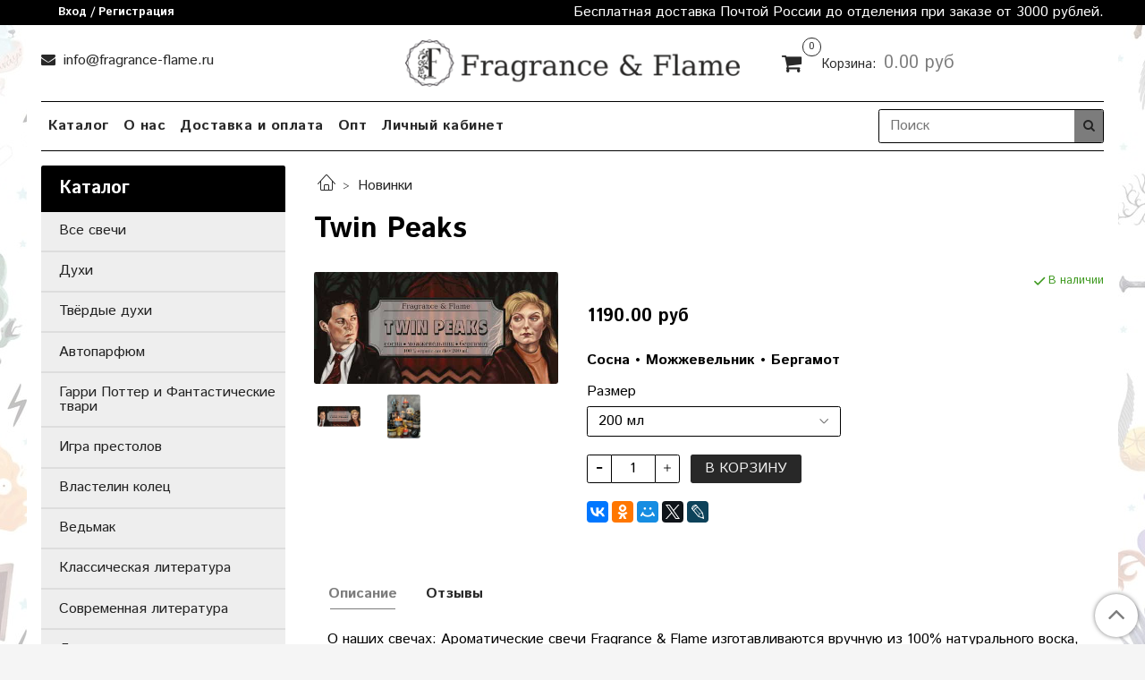

--- FILE ---
content_type: text/css
request_url: https://static.insales-cdn.com/assets/1/1150/1942654/1765348287/custom.css
body_size: -9
content:
.shopcart-widget-count.is-top-panel, .is-top-panel.compares-widget-count {
  color: #000;
  background: #fff;
}

// .cust-product-card-image {
//     max-height: 50% !important;
// }
.cart-message {
  color: red;
}
